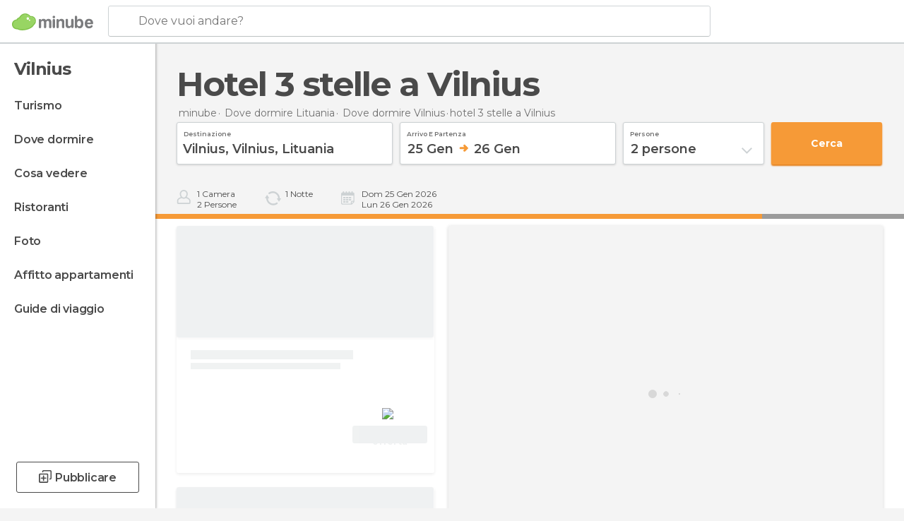

--- FILE ---
content_type: application/javascript; charset=utf-8
request_url: https://fundingchoicesmessages.google.com/f/AGSKWxXs7pFQtts3GaUu6YZ4O39Vms-RFJb_NxKhcup9jkd9Q1WBAvYQVsA3BI4hp-jRAu4mhi8omNPhIvlq8fssKN95FDRhUUXh-PSBWRhcIeS0mTBdiHc7AYCPnoQ-2sqTCKkq4HpnVvL3pMJc_uWyD4C2VjO7fMHeU_ATWRqBTGlf1Tqb8_R5XoCB0-zq/_.ads9./awempire./banner-ad_.ads.loader-/ads18.
body_size: -1292
content:
window['797aa03a-ee03-414b-8782-a5c90038cc86'] = true;